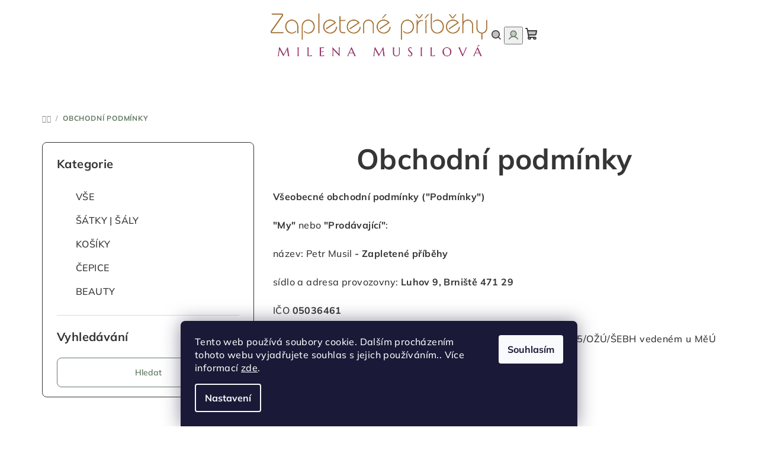

--- FILE ---
content_type: text/html; charset=utf-8
request_url: https://www.zapletenepribehy.cz/obchodni-podminky/
body_size: 24687
content:
<!doctype html><html lang="cs" dir="ltr" class="header-background-light external-fonts-loaded"><head><meta charset="utf-8" /><meta name="viewport" content="width=device-width,initial-scale=1" /><title>Obchodní podmínky - Zapletené příběhy</title><link rel="preconnect" href="https://cdn.myshoptet.com" /><link rel="dns-prefetch" href="https://cdn.myshoptet.com" /><link rel="preload" href="https://cdn.myshoptet.com/prj/dist/master/cms/libs/jquery/jquery-1.11.3.min.js" as="script" /><link href="https://cdn.myshoptet.com/prj/dist/master/cms/templates/frontend_templates/shared/css/font-face/mulish.css" rel="stylesheet"><link href="https://cdn.myshoptet.com/prj/dist/master/shop/dist/font-shoptet-14.css.d90e56d0dd782c13aabd.css" rel="stylesheet"><script>
dataLayer = [];
dataLayer.push({'shoptet' : {
    "pageId": 39,
    "pageType": "article",
    "currency": "CZK",
    "currencyInfo": {
        "decimalSeparator": ",",
        "exchangeRate": 1,
        "priceDecimalPlaces": 2,
        "symbol": "K\u010d",
        "symbolLeft": 0,
        "thousandSeparator": " "
    },
    "language": "cs",
    "projectId": 374301,
    "cartInfo": {
        "id": null,
        "freeShipping": false,
        "freeShippingFrom": 2500,
        "leftToFreeGift": {
            "formattedPrice": "0 K\u010d",
            "priceLeft": 0
        },
        "freeGift": false,
        "leftToFreeShipping": {
            "priceLeft": 2500,
            "dependOnRegion": 0,
            "formattedPrice": "2 500 K\u010d"
        },
        "discountCoupon": [],
        "getNoBillingShippingPrice": {
            "withoutVat": 0,
            "vat": 0,
            "withVat": 0
        },
        "cartItems": [],
        "taxMode": "ORDINARY"
    },
    "cart": [],
    "customer": {
        "priceRatio": 1,
        "priceListId": 1,
        "groupId": null,
        "registered": false,
        "mainAccount": false
    }
}});
dataLayer.push({'cookie_consent' : {
    "marketing": "denied",
    "analytics": "denied"
}});
document.addEventListener('DOMContentLoaded', function() {
    shoptet.consent.onAccept(function(agreements) {
        if (agreements.length == 0) {
            return;
        }
        dataLayer.push({
            'cookie_consent' : {
                'marketing' : (agreements.includes(shoptet.config.cookiesConsentOptPersonalisation)
                    ? 'granted' : 'denied'),
                'analytics': (agreements.includes(shoptet.config.cookiesConsentOptAnalytics)
                    ? 'granted' : 'denied')
            },
            'event': 'cookie_consent'
        });
    });
});
</script>
<meta property="og:type" content="website"><meta property="og:site_name" content="zapletenepribehy.cz"><meta property="og:url" content="https://www.zapletenepribehy.cz/obchodni-podminky/"><meta property="og:title" content="Obchodní podmínky - Zapletené příběhy"><meta name="author" content="Zapletené příběhy"><meta name="web_author" content="Shoptet.cz"><meta name="dcterms.rightsHolder" content="www.zapletenepribehy.cz"><meta name="robots" content="index,follow"><meta property="og:image" content="https://cdn.myshoptet.com/usr/www.zapletenepribehy.cz/user/front_images/ogImage/hp.png?t=1769069897"><meta property="og:description" content="Obchodní podmínky, Zapletené příběhy"><meta name="description" content="Obchodní podmínky, Zapletené příběhy"><style>:root {--color-primary: #ffffff;--color-primary-h: 0;--color-primary-s: 0%;--color-primary-l: 100%;--color-primary-hover: #e8d1d3;--color-primary-hover-h: 355;--color-primary-hover-s: 33%;--color-primary-hover-l: 86%;--color-secondary: #627964;--color-secondary-h: 125;--color-secondary-s: 11%;--color-secondary-l: 43%;--color-secondary-hover: #125a74;--color-secondary-hover-h: 196;--color-secondary-hover-s: 73%;--color-secondary-hover-l: 26%;--color-tertiary: #ffffff;--color-tertiary-h: 0;--color-tertiary-s: 0%;--color-tertiary-l: 100%;--color-tertiary-hover: #353535;--color-tertiary-hover-h: 0;--color-tertiary-hover-s: 0%;--color-tertiary-hover-l: 21%;--color-header-background: #ffffff;--template-font: "Mulish";--template-headings-font: "Mulish";--header-background-url: none;--cookies-notice-background: #1A1937;--cookies-notice-color: #F8FAFB;--cookies-notice-button-hover: #f5f5f5;--cookies-notice-link-hover: #27263f;--templates-update-management-preview-mode-content: "Náhled aktualizací šablony je aktivní pro váš prohlížeč."}</style>
    
    <link href="https://cdn.myshoptet.com/prj/dist/master/shop/dist/main-14.less.49334c2a0bd7c3ed0f9c.css" rel="stylesheet" />
                <link href="https://cdn.myshoptet.com/prj/dist/master/shop/dist/mobile-header-v1-14.less.10721fb2626f6cacd20c.css" rel="stylesheet" />
    
    <script>var shoptet = shoptet || {};</script>
    <script src="https://cdn.myshoptet.com/prj/dist/master/shop/dist/main-3g-header.js.05f199e7fd2450312de2.js"></script>
<!-- User include --><!-- service 417(71) html code header -->
<style>
@media screen and (max-width: 767px) {
body.sticky-mobile:not(.paxio-merkur):not(.venus) .dropdown {display: none !important;}
body.sticky-mobile:not(.paxio-merkur):not(.venus) .languagesMenu{right: 98px; position: absolute;}
body.sticky-mobile:not(.paxio-merkur):not(.venus) .languagesMenu .caret{display: none !important;}
body.sticky-mobile:not(.paxio-merkur):not(.venus) .languagesMenu.open .languagesMenu__content {display: block;right: 0;left: auto;}
.template-12 #header .site-name {max-width: 40% !important;}
}
@media screen and (-ms-high-contrast: active), (-ms-high-contrast: none) {
.template-12 #header {position: fixed; width: 100%;}
.template-12 #content-wrapper.content-wrapper{padding-top: 80px;}
}
.sticky-mobile #header-image{display: none;}
@media screen and (max-width: 640px) {
.template-04.sticky-mobile #header-cart{position: fixed;top: 3px;right: 92px;}
.template-04.sticky-mobile #header-cart::before {font-size: 32px;}
.template-04.sticky-mobile #header-cart strong{display: none;}
}
@media screen and (min-width: 641px) {
.dklabGarnet #main-wrapper {overflow: visible !important;}
}
.dklabGarnet.sticky-mobile #logo img {top: 0 !important;}
@media screen and (min-width: 768px){
.top-navigation-bar .site-name {display: none;}
}
/*NOVÁ VERZE MOBILNÍ HLAVIČKY*/
@media screen and (max-width: 767px){
.scrolled-down body:not(.ordering-process):not(.search-window-visible) .top-navigation-bar {transform: none !important;}
.scrolled-down body:not(.ordering-process):not(.search-window-visible) #header .site-name {transform: none !important;}
.scrolled-down body:not(.ordering-process):not(.search-window-visible) #header .cart-count {transform: none !important;}
.scrolled-down #header {transform: none !important;}

body.template-11.mobile-header-version-1:not(.paxio-merkur):not(.venus) .top-navigation-bar .site-name{display: none !important;}
body.template-11.mobile-header-version-1:not(.paxio-merkur):not(.venus) #header .cart-count {top: -39px !important;position: absolute !important;}
.template-11.sticky-mobile.mobile-header-version-1 .responsive-tools > a[data-target="search"] {visibility: visible;}
.template-12.mobile-header-version-1 #header{position: fixed !important;}
.template-09.mobile-header-version-1.sticky-mobile .top-nav .subnav-left {visibility: visible;}
}

/*Disco*/
@media screen and (min-width: 768px){
.template-13:not(.jupiter) #header, .template-14 #header{position: sticky;top: 0;z-index: 8;}
.template-14.search-window-visible #header{z-index: 9999;}
body.navigation-hovered::before {z-index: 7;}
/*
.template-13 .top-navigation-bar{z-index: 10000;}
.template-13 .popup-widget {z-index: 10001;}
*/
.scrolled .template-13 #header, .scrolled .template-14 #header{box-shadow: 0 2px 10px rgba(0,0,0,0.1);}
.search-focused::before{z-index: 8;}
.top-navigation-bar{z-index: 9;position: relative;}
.paxio-merkur.top-navigation-menu-visible #header .search-form .form-control {z-index: 1;}
.paxio-merkur.top-navigation-menu-visible .search-form::before {z-index: 1;}
.scrolled .popup-widget.cart-widget {position: fixed;top: 68px !important;}

/* MERKUR */
.paxio-merkur.sticky-mobile.template-11 #oblibeneBtn{line-height: 70px !important;}
}


/* VENUS */
@media screen and (min-width: 768px){
.venus.sticky-mobile:not(.ordering-process) #header {position: fixed !important;width: 100%;transform: none !important;translate: none !important;box-shadow: 0 2px 10px rgba(0,0,0,0.1);visibility: visible !important;opacity: 1 !important;}
.venus.sticky-mobile:not(.ordering-process) .overall-wrapper{padding-top: 160px;}
.venus.sticky-mobile.type-index:not(.ordering-process) .overall-wrapper{padding-top: 85px;}
.venus.sticky-mobile:not(.ordering-process) #content-wrapper.content-wrapper {padding-top: 0 !important;}
}
@media screen and (max-width: 767px){
.template-14 .top-navigation-bar > .site-name{display: none !important;}
.template-14 #header .header-top .header-top-wrapper .site-name{margin: 0;}
}
/* JUPITER */
@media screen and (max-width: 767px){
.scrolled-down body.jupiter:not(.ordering-process):not(.search-window-visible) #header .site-name {-webkit-transform: translateX(-50%) !important;transform: translateX(-50%) !important;}
}
@media screen and (min-width: 768px){
.jupiter.sticky-header #header::after{display: none;}
.jupiter.sticky-header #header{position: fixed; top: 0; width: 100%;z-index: 99;}
.jupiter.sticky-header.ordering-process #header{position: relative;}
.jupiter.sticky-header .overall-wrapper{padding-top: 182px;}
.jupiter.sticky-header.ordering-process .overall-wrapper{padding-top: 0;}
.jupiter.sticky-header #header .header-top {height: 80px;}
}
</style>
<!-- service 659(306) html code header -->
<link rel="stylesheet" type="text/css" href="https://cdn.myshoptet.com/usr/fvstudio.myshoptet.com/user/documents/showmore/fv-studio-app-showmore.css?v=21.10.1">

<!-- service 1472(1086) html code header -->
<link rel="stylesheet" href="https://cdn.myshoptet.com/usr/apollo.jakubtursky.sk/user/documents/assets/sipky/main.css?v=19">
<!-- service 421(75) html code header -->
<style>
body:not(.template-07):not(.template-09):not(.template-10):not(.template-11):not(.template-12):not(.template-13):not(.template-14) #return-to-top i::before {content: 'a';}
#return-to-top i:before {content: '\e911';}
#return-to-top {
z-index: 99999999;
    position: fixed;
    bottom: 45px;
    right: 20px;
background: rgba(0, 0, 0, 0.7);
    width: 50px;
    height: 50px;
    display: block;
    text-decoration: none;
    -webkit-border-radius: 35px;
    -moz-border-radius: 35px;
    border-radius: 35px;
    display: none;
    -webkit-transition: all 0.3s linear;
    -moz-transition: all 0.3s ease;
    -ms-transition: all 0.3s ease;
    -o-transition: all 0.3s ease;
    transition: all 0.3s ease;
}
#return-to-top i {color: #fff;margin: -10px 0 0 -10px;position: relative;left: 50%;top: 50%;font-size: 19px;-webkit-transition: all 0.3s ease;-moz-transition: all 0.3s ease;-ms-transition: all 0.3s ease;-o-transition: all 0.3s ease;transition: all 0.3s ease;height: 20px;width: 20px;text-align: center;display: block;font-style: normal;}
#return-to-top:hover {
    background: rgba(0, 0, 0, 0.9);
}
#return-to-top:hover i {
    color: #fff;
}
.icon-chevron-up::before {
font-weight: bold;
}
.ordering-process #return-to-top{display: none !important;}
</style>
<!-- /User include --><link rel="shortcut icon" href="/favicon.png" type="image/x-icon" /><link rel="canonical" href="https://www.zapletenepribehy.cz/obchodni-podminky/" /><style>/* custom background */@media (min-width: 992px) {body {background-position: top center;background-repeat: no-repeat;background-attachment: scroll;}}</style>    <!-- Global site tag (gtag.js) - Google Analytics -->
    <script async src="https://www.googletagmanager.com/gtag/js?id=G-KW3NP6FRY7"></script>
    <script>
        
        window.dataLayer = window.dataLayer || [];
        function gtag(){dataLayer.push(arguments);}
        

                    console.debug('default consent data');

            gtag('consent', 'default', {"ad_storage":"denied","analytics_storage":"denied","ad_user_data":"denied","ad_personalization":"denied","wait_for_update":500});
            dataLayer.push({
                'event': 'default_consent'
            });
        
        gtag('js', new Date());

        
                gtag('config', 'G-KW3NP6FRY7', {"groups":"GA4","send_page_view":false,"content_group":"article","currency":"CZK","page_language":"cs"});
        
        
        
        
        
        
                    gtag('event', 'page_view', {"send_to":"GA4","page_language":"cs","content_group":"article","currency":"CZK"});
        
        
        
        
        
        
        
        
        
        
        
        
        
        document.addEventListener('DOMContentLoaded', function() {
            if (typeof shoptet.tracking !== 'undefined') {
                for (var id in shoptet.tracking.bannersList) {
                    gtag('event', 'view_promotion', {
                        "send_to": "UA",
                        "promotions": [
                            {
                                "id": shoptet.tracking.bannersList[id].id,
                                "name": shoptet.tracking.bannersList[id].name,
                                "position": shoptet.tracking.bannersList[id].position
                            }
                        ]
                    });
                }
            }

            shoptet.consent.onAccept(function(agreements) {
                if (agreements.length !== 0) {
                    console.debug('gtag consent accept');
                    var gtagConsentPayload =  {
                        'ad_storage': agreements.includes(shoptet.config.cookiesConsentOptPersonalisation)
                            ? 'granted' : 'denied',
                        'analytics_storage': agreements.includes(shoptet.config.cookiesConsentOptAnalytics)
                            ? 'granted' : 'denied',
                                                                                                'ad_user_data': agreements.includes(shoptet.config.cookiesConsentOptPersonalisation)
                            ? 'granted' : 'denied',
                        'ad_personalization': agreements.includes(shoptet.config.cookiesConsentOptPersonalisation)
                            ? 'granted' : 'denied',
                        };
                    console.debug('update consent data', gtagConsentPayload);
                    gtag('consent', 'update', gtagConsentPayload);
                    dataLayer.push(
                        { 'event': 'update_consent' }
                    );
                }
            });
        });
    </script>
</head><body class="desktop id-39 in-obchodni-podminky template-14 type-page multiple-columns-body columns-3 smart-labels-active ums_forms_redesign--off ums_a11y_category_page--on ums_discussion_rating_forms--off ums_flags_display_unification--on ums_a11y_login--on mobile-header-version-1"><noscript>
    <style>
        #header {
            padding-top: 0;
            position: relative !important;
            top: 0;
        }
        .header-navigation {
            position: relative !important;
        }
        .overall-wrapper {
            margin: 0 !important;
        }
        body:not(.ready) {
            visibility: visible !important;
        }
    </style>
    <div class="no-javascript">
        <div class="no-javascript__title">Musíte změnit nastavení vašeho prohlížeče</div>
        <div class="no-javascript__text">Podívejte se na: <a href="https://www.google.com/support/bin/answer.py?answer=23852">Jak povolit JavaScript ve vašem prohlížeči</a>.</div>
        <div class="no-javascript__text">Pokud používáte software na blokování reklam, může být nutné povolit JavaScript z této stránky.</div>
        <div class="no-javascript__text">Děkujeme.</div>
    </div>
</noscript>
    <div class="siteCookies siteCookies--bottom siteCookies--dark js-siteCookies" role="dialog" data-testid="cookiesPopup" data-nosnippet>
        <div class="siteCookies__form">
            <div class="siteCookies__content">
                <div class="siteCookies__text">
                    Tento web používá soubory cookie. Dalším procházením tohoto webu vyjadřujete souhlas s jejich používáním.. Více informací <a href="https://374301.myshoptet.com/podminky-ochrany-osobnich-udaju/" target="\">zde</a>.
                </div>
                <p class="siteCookies__links">
                    <button class="siteCookies__link js-cookies-settings" aria-label="Nastavení cookies" data-testid="cookiesSettings">Nastavení</button>
                </p>
            </div>
            <div class="siteCookies__buttonWrap">
                                <button class="siteCookies__button js-cookiesConsentSubmit" value="all" aria-label="Přijmout cookies" data-testid="buttonCookiesAccept">Souhlasím</button>
            </div>
        </div>
        <script>
            document.addEventListener("DOMContentLoaded", () => {
                const siteCookies = document.querySelector('.js-siteCookies');
                document.addEventListener("scroll", shoptet.common.throttle(() => {
                    const st = document.documentElement.scrollTop;
                    if (st > 1) {
                        siteCookies.classList.add('siteCookies--scrolled');
                    } else {
                        siteCookies.classList.remove('siteCookies--scrolled');
                    }
                }, 100));
            });
        </script>
    </div>
<a href="#content" class="skip-link sr-only">Přejít na obsah</a><div class="overall-wrapper"><header id="header">
        <div class="header-top">
            <div class="container navigation-wrapper header-top-wrapper">
                <div class="navigation-tools">
                                    </div>
                <div class="site-name"><a href="/" data-testid="linkWebsiteLogo"><img src="https://cdn.myshoptet.com/usr/www.zapletenepribehy.cz/user/logos/logo-text-w-pruhledne-2.jpg" alt="Zapletené příběhy" fetchpriority="low" /></a></div>                <div class="navigation-buttons">
                    <a href="#" class="toggle-window" data-target="search" data-testid="linkSearchIcon"><i class="icon-search"></i><span class="sr-only">Hledat</span></a>
                                                                                                                                            <button class="top-nav-button top-nav-button-login toggle-window" type="button" data-target="login" aria-haspopup="dialog" aria-expanded="false" aria-controls="login" data-testid="signin">
                                        <i class="icon-login"></i><span class="sr-only">Přihlášení</span>
                                    </button>
                                                                                                                                
    <a href="/kosik/" class="btn btn-icon toggle-window cart-count" data-target="cart" data-testid="headerCart" rel="nofollow" aria-haspopup="dialog" aria-expanded="false" aria-controls="cart-widget">
        <span class="icon-cart"></span>
                <span class="sr-only">Nákupní košík</span>
        
    
            </a>
                    <a href="#" class="toggle-window" data-target="navigation" data-testid="hamburgerMenu"></a>
                </div>
                <div class="user-action">
                                            <div class="user-action-in">
            <div id="login" class="user-action-login popup-widget login-widget" role="dialog" aria-labelledby="loginHeading">
        <div class="popup-widget-inner">
                            <h2 id="loginHeading">Přihlášení k vašemu účtu</h2><div id="customerLogin"><form action="/action/Customer/Login/" method="post" id="formLoginIncluded" class="csrf-enabled formLogin" data-testid="formLogin"><input type="hidden" name="referer" value="" /><div class="form-group"><div class="input-wrapper email js-validated-element-wrapper no-label"><input type="email" name="email" class="form-control" autofocus placeholder="E-mailová adresa (např. jan@novak.cz)" data-testid="inputEmail" autocomplete="email" required /></div></div><div class="form-group"><div class="input-wrapper password js-validated-element-wrapper no-label"><input type="password" name="password" class="form-control" placeholder="Heslo" data-testid="inputPassword" autocomplete="current-password" required /><span class="no-display">Nemůžete vyplnit toto pole</span><input type="text" name="surname" value="" class="no-display" /></div></div><div class="form-group"><div class="login-wrapper"><button type="submit" class="btn btn-secondary btn-text btn-login" data-testid="buttonSubmit">Přihlásit se</button><div class="password-helper"><a href="/registrace/" data-testid="signup" rel="nofollow">Nová registrace</a><a href="/klient/zapomenute-heslo/" rel="nofollow">Zapomenuté heslo</a></div></div></div></form>
</div>                    </div>
    </div>

        <div id="cart-widget" class="user-action-cart popup-widget cart-widget loader-wrapper" data-testid="popupCartWidget" role="dialog" aria-hidden="true">
        <div class="popup-widget-inner cart-widget-inner place-cart-here">
            <div class="loader-overlay">
                <div class="loader"></div>
            </div>
        </div>
    </div>

        <div class="user-action-search popup-widget search-widget search stay-open" itemscope itemtype="https://schema.org/WebSite" data-testid="searchWidget">
        <span href="#" class="search-widget-close toggle-window" data-target="search" data-testid="linkSearchIcon"></span>
        <meta itemprop="headline" content="Obchodní podmínky"/><meta itemprop="url" content="https://www.zapletenepribehy.cz"/><meta itemprop="text" content="Obchodní podmínky, Zapletené příběhy"/>        <form action="/action/ProductSearch/prepareString/" method="post"
    id="formSearchForm" class="search-form compact-form js-search-main"
    itemprop="potentialAction" itemscope itemtype="https://schema.org/SearchAction" data-testid="searchForm">
    <fieldset>
        <meta itemprop="target"
            content="https://www.zapletenepribehy.cz/vyhledavani/?string={string}"/>
        <input type="hidden" name="language" value="cs"/>
        
    <span class="search-form-input-group">
        
    <span class="search-input-icon" aria-hidden="true"></span>

<input
    type="search"
    name="string"
        class="query-input form-control search-input js-search-input"
    placeholder="Napište, co hledáte"
    autocomplete="off"
    required
    itemprop="query-input"
    aria-label="Vyhledávání"
    data-testid="searchInput"
>
        <button type="submit" class="btn btn-default search-button" data-testid="searchBtn">Hledat</button>
    </span>

    </fieldset>
</form>
    </div>
</div>
                                    </div>
            </div>
        </div>
        <div class="header-bottom">
            <div class="navigation-wrapper header-bottom-wrapper">
                <nav id="navigation" aria-label="Hlavní menu" data-collapsible="true"><div class="navigation-in menu"><ul class="menu-level-1" role="menubar" data-testid="headerMenuItems"><li class="menu-item-930" role="none"><a href="/nabidka/" data-testid="headerMenuItem" role="menuitem" aria-expanded="false"><b>VŠE</b></a></li>
<li class="menu-item-864" role="none"><a href="/pletene-satky-saly/" data-testid="headerMenuItem" role="menuitem" aria-expanded="false"><b>ŠÁTKY | ŠÁLY</b></a></li>
<li class="menu-item-706" role="none"><a href="/hackovane-kosiky/" data-testid="headerMenuItem" role="menuitem" aria-expanded="false"><b>KOŠÍKY</b></a></li>
<li class="menu-item-918" role="none"><a href="/merino-cepice/" data-testid="headerMenuItem" role="menuitem" aria-expanded="false"><b>ČEPICE</b></a></li>
<li class="menu-item-921" role="none"><a href="/prakticke-drobnosti-malickosti/" data-testid="headerMenuItem" role="menuitem" aria-expanded="false"><b>BEAUTY</b></a></li>
<li class="menu-item-29" role="none"><a href="/kontakt/" data-testid="headerMenuItem" role="menuitem" aria-expanded="false"><b>Kontakt</b></a></li>
</ul>
    <ul class="navigationActions" role="menu">
                            <li role="none">
                                    <a href="/login/?backTo=%2Fobchodni-podminky%2F" rel="nofollow" data-testid="signin" role="menuitem"><span>Přihlášení</span></a>
                            </li>
                        </ul>
</div><span class="navigation-close"></span></nav><div class="menu-helper" data-testid="hamburgerMenu"><span>Více</span></div>
            </div>
        </div>
    </header><!-- / header -->

    

<div id="content-wrapper" class="container content-wrapper">
    
                                <div class="breadcrumbs navigation-home-icon-wrapper" itemscope itemtype="https://schema.org/BreadcrumbList">
                                                                            <span id="navigation-first" data-basetitle="Zapletené příběhy" itemprop="itemListElement" itemscope itemtype="https://schema.org/ListItem">
                <a href="/" itemprop="item" class="navigation-home-icon"><span class="sr-only" itemprop="name">Domů</span></a>
                <span class="navigation-bullet">/</span>
                <meta itemprop="position" content="1" />
            </span>
                                            <span id="navigation-1" itemprop="itemListElement" itemscope itemtype="https://schema.org/ListItem" data-testid="breadcrumbsLastLevel">
                <meta itemprop="item" content="https://www.zapletenepribehy.cz/obchodni-podminky/" />
                <meta itemprop="position" content="2" />
                <span itemprop="name" data-title="Obchodní podmínky">Obchodní podmínky</span>
            </span>
            </div>
            
    <div class="content-wrapper-in">
                                                <aside class="sidebar sidebar-left"  data-testid="sidebarMenu">
                                                                                                <div class="sidebar-inner">
                                                                                                        <div class="box box-bg-variant box-categories">    <div class="skip-link__wrapper">
        <span id="categories-start" class="skip-link__target js-skip-link__target sr-only" tabindex="-1">&nbsp;</span>
        <a href="#categories-end" class="skip-link skip-link--start sr-only js-skip-link--start">Přeskočit kategorie</a>
    </div>

<h4>Kategorie</h4>


<div id="categories"><div class="categories cat-01 expanded" id="cat-930"><div class="topic"><a href="/nabidka/">VŠE<span class="cat-trigger">&nbsp;</span></a></div></div><div class="categories cat-02 expanded" id="cat-864"><div class="topic"><a href="/pletene-satky-saly/">ŠÁTKY | ŠÁLY<span class="cat-trigger">&nbsp;</span></a></div></div><div class="categories cat-01 expanded" id="cat-706"><div class="topic"><a href="/hackovane-kosiky/">KOŠÍKY<span class="cat-trigger">&nbsp;</span></a></div></div><div class="categories cat-02 expanded" id="cat-918"><div class="topic"><a href="/merino-cepice/">ČEPICE<span class="cat-trigger">&nbsp;</span></a></div></div><div class="categories cat-01 expanded" id="cat-921"><div class="topic"><a href="/prakticke-drobnosti-malickosti/">BEAUTY<span class="cat-trigger">&nbsp;</span></a></div></div>        </div>

    <div class="skip-link__wrapper">
        <a href="#categories-start" class="skip-link skip-link--end sr-only js-skip-link--end" tabindex="-1" hidden>Přeskočit kategorie</a>
        <span id="categories-end" class="skip-link__target js-skip-link__target sr-only" tabindex="-1">&nbsp;</span>
    </div>
</div>
                                                                                                            <div class="box box-bg-default box-sm box-search"><div class="search search-widget" data-testid="searchWidget">
    <h4><span>Vyhledávání</span></h4>
            <button type="button" class="btn btn-primary search-widget-try-button js-try-search-button" data-testid="searchBtn">Hledat</button>
    </div>
</div>
                                                                    </div>
                                                            </aside>
                            <main id="content" class="content narrow">
                            <div class="content-inner">
    <article itemscope itemtype="https://schema.org/Article" class="pageArticleDetail">
        <header itemprop="headline"><h1>Obchodní podmínky</h1></header>
            <div itemprop="about">
                <p style="text-align: justify;"><strong>Všeobecné obchodní podmínky ("Podmínky")</strong></p>
<p style="text-align: justify;"><strong>"My"</strong> nebo <strong>"Prodávající"</strong>:</p>
<p style="text-align: justify;">název: Petr Musil<strong>&nbsp;- Zapletené příběhy</strong></p>
<p style="text-align: justify;">sídlo a adresa provozovny: <strong>Luhov 9, Brniště 471 29<br /></strong></p>
<p style="text-align: justify;">IČO&nbsp;<strong>05036461</strong></p>
<p style="text-align: justify;">zapsaný v živnostenském rejstříku&nbsp;pod sp. zn. MUCL/53445/2025/OŽÚ/ŠEBH vedeném u MěÚ Česká Lípa</p>
<p style="text-align: justify;">e<span>&nbsp;</span>-mail<strong> mili.musilova@email.cz </strong>(asistentka Ing. Milena Musilová)</p>
<p style="text-align: justify;">telefonní číslo: <strong>+420 777 953 887</strong></p>
<p style="text-align: justify;">Tyto obchodní podmínky upravují v souladu s ustanovením § 1751 odst. 1 zákona č. 89/2012 Sb., občanský zákoník, ve znění pozdějších předpisů („<strong>Občanský zákoník</strong>“) vzájemná práva a povinnosti Vás, jakožto kupujících, a Nás, jakožto prodávajících, vzniklá v souvislosti nebo na základě kupní smlouvy („<strong>Smlouva</strong>“) uzavřené prostřednictvím E-shopu na webových stránkách <strong><a href="http://www.zapletenepribehy.cz">zapletenepribehy.cz.</a></strong></p>
<p style="text-align: justify;">Všechny informace o zpracování Vašich osobních údajů jsou obsaženy v&nbsp;Zásadách zpracování osobních údajů, která naleznete <strong><a href="/podminky-ochrany-osobnich-udaju/" target="_blank" rel="noopener noreferrer">ZDE</a>.</strong></p>
<p style="text-align: justify;">Ustanovení těchto Podmínek jsou nedílnou součástí Smlouvy. Smlouva a Podmínky jsou vyhotoveny v českém jazyce. Znění Podmínek můžeme jednostranně měnit či doplňovat. Tímto ustanovením nejsou dotčena práva a povinnosti vzniklá po dobu účinnosti předchozího znění Podmínek.</p>
<p style="text-align: justify;">Jak jistě víte, tak komunikujeme primárně na dálku. Proto i pro naši Smlouvu platí, že jsou použity prostředky komunikace na dálku, které umožňují, abychom se spolu dohodli bez současné fyzické přítomnosti Nás a Vás, a Smlouva je tak uzavřena distančním způsobem v prostředí E-shopu, a to prostřednictvím rozhraní webové stránky („<strong>webové rozhraní E-shopu</strong>“).</p>
<p style="text-align: justify;">Pokud některá část Podmínek odporuje tomu, co jsme si společně schválili v rámci procesu Vašeho nákupu na Našem E-shopu, bude mít tato konkrétní dohoda před Podmínkami přednost.</p>
<ol style="text-align: justify;">
<li><strong> </strong><strong>NĚKTERÉ DEFINICE</strong>
<ul>
<li><strong>Cena </strong>je finanční částka, kterou budete hradit za Zboží;</li>
<li><strong>Cena za dopravu</strong> je finanční částka, kterou budete hradit za doručení Zboží, a to včetně ceny za jeho zabalení;</li>
<li><strong>Celková cena </strong>je součet Ceny a Ceny za dopravu;</li>
<li><strong>DPH</strong> je daň z&nbsp;přidané hodnoty dle platných právních předpisů;</li>
<li><strong>Faktura</strong> je daňový doklad vystavený v&nbsp;souladu se zákonem o dani z&nbsp;přidané hodnoty na Celkovou cenu;</li>
<li><strong>Objednávka</strong> je Váš závazný návrh na uzavření Smlouvy o koupi Zboží s Námi;</li>
<li><strong>Uživatelský účet</strong> je účet zřízený na základě Vámi sdělených údajů, jež umožňuje uchování zadaných údajů a uchovávání historie objednaného Zboží a uzavřených Smluv;</li>
<li><strong>Vy</strong> jste osoba nakupující na Našem E-shopu, právními předpisy označovaná jako kupující;</li>
<li><strong>Zboží</strong> je vše, co můžete nakoupit na E-shopu.</li>
</ul>
</li>
<li><strong> </strong><strong>Obecná ustanovení a poučení </strong>
<ul>
<li>Koupě Zboží je možná jen přes webové rozhraní E-shopu.</li>
<li>Při nákupu Zboží je Vaše povinnost poskytnout Nám všechny informace správně a pravdivě. Informace, které jste Nám poskytli v Objednávce budeme tedy považovat za správné a pravdivé.</li>
<li>Na našem E-shopu také poskytujeme přístup k hodnocení Zboží provedenému jinými spotřebiteli. Autenticitu takových recenzí zajišťujeme a kontrolujeme tím, že propojujeme hodnocení s&nbsp;konkrétními objednávkami, tudíž v&nbsp;interním systému u každého hodnocení vidíme i propojené ID objednávky, a tak jsme schopni ověřit a prokázat, že recenze pochází od reálného spotřebitele.</li>
</ul>
</li>
<li><strong> </strong><strong>UZAVŘENÍ SMLOUVY</strong>
<ul>
<li>Smlouvu s&nbsp;Námi je možné uzavřít pouze v&nbsp;českém jazyce.</li>
<li>Smlouva je uzavírána na dálku prostřednictvím E-shopu, přičemž náklady na použití komunikačních prostředků na dálku hradíte Vy. Tyto náklady se však nijak neliší od základní sazby, kterou hradíte za používání těchto prostředků (tedy zejména za přístup k&nbsp;internetu), žádné další náklady účtované Námi tedy nad rámec Celkové ceny nemusíte očekávat. Odesláním Objednávky souhlasíte s&nbsp;tím, že prostředky komunikace na dálku využíváme.</li>
<li>K&nbsp;tomu, abychom mohli Smlouvu uzavřít, je třeba, abyste na E-shopu vytvořili Objednávku. V&nbsp;tomto návrhu musí být uvedeny následující údaje:
<ol>
<li>Informace o nakupovaném Zboží (na E-shopu označujete Zboží, o jehož nákup máte zájem, tlačítkem „Přidat do košíku“);</li>
<li>Informace o Ceně, Ceně za dopravu, způsobu platby Celkové ceny a požadovaném způsobu doručení Zboží; tyto informace budou zadány v&nbsp;rámci tvorby Objednávky v&nbsp;rámci uživatelského prostředí E-shopu, přičemž informace o Ceně, Ceně za dopravu a Celkové ceně budou uvedeny automaticky na základě Vámi zvolného Zboží, způsobu jeho doručení a platby;</li>
<li>Své identifikační a kontaktní údaje sloužící k&nbsp;tomu, abychom mohli doručit Zboží, zejména tedy jméno, příjmení, doručovací adresu, telefonní číslo a e-mailovou adresu.</li>
</ol>
</li>
<li>V&nbsp;průběhu tvorby Objednávky může až do doby jejího dokončení údaje měnit a kontrolovat. Po provedení kontroly prostřednictvím stisku tlačítka „Objednat s&nbsp;povinností platby“ Objednávku dokončíte. Před stiskem tlačítka musíte ale ještě potvrdit Vaše seznámení se a souhlas s&nbsp;těmito Podmínkami, v&nbsp;opačném případě nebude možné Objednávku dokončit. K&nbsp;potvrzení a souhlasu slouží zatrhávací políčko. Po stisku tlačítka „Objednat s&nbsp;povinností platby“ budou všechny vyplněné informace odeslány přímo Nám.</li>
<li>Vaši Objednávku Vám v&nbsp;co nejkratší době poté, kdy Nám bude doručena, potvrdíme zprávou odeslanou na Vaši e-mailovou adresu zadanou v&nbsp;Objednávce. Součástí potvrzení bude shrnutí Objednávky a tyto Podmínky formou přílohy e-mailové zprávy. Podmínky ve znění účinném ke dni Objednávky, tj. ve znění přiloženém jako příloha potvrzující e-mailové zprávy, tvoří nedílnou součást Smlouvy. Potvrzením Objednávky dochází k&nbsp;uzavření Smlouvy mezi Námi a Vámi.</li>
<li>Mohou nastat i případy, kdy Vám nebudeme moci Objednávku potvrdit. Jedná se zejména o situace, kdy Zboží není dostupné nebo případy, kdy objednáte větší počet kusů Zboží, než kolik je z&nbsp;naší strany umožněno. Informaci o maximálním počtu Zboží Vám však vždy v&nbsp;rámci E-shopu předem poskytneme a neměla by pro Vás být tedy překvapivá. V&nbsp;případě, že nastane jakýkoli důvod, pro který nemůžeme Objednávku potvrdit, budeme Vás kontaktovat a zašleme Vám nabídku na uzavření Smlouvy v&nbsp;pozměněné podobě oproti Objednávce. Smlouva je v&nbsp;takovém případě uzavřena ve chvíli, kdy Naši nabídku potvrdíte.</li>
<li>V&nbsp;případě, že v&nbsp;rámci E-shopu nebo v Objednávce bude uvedena zjevně chybná Cena, nejsme povinni Vám Zboží za tuto Cenu dodat ani v&nbsp;případě, kdy jste obdrželi potvrzení Objednávky, a tedy došlo k&nbsp;uzavření Smlouvy. V&nbsp;takové situaci Vás budeme bezodkladně kontaktovat a zašleme Vám nabídku na uzavření nové Smlouvy v&nbsp;pozměněné podobě oproti Objednávce. Nová Smlouva je v&nbsp;takovém případě uzavřena ve chvíli, kdy Naši nabídku potvrdíte. Za zjevnou chybu v&nbsp;Ceně se považuje například situace, kdy Cena neodpovídá obvyklé ceně u jiných prodejců nebo chybí či přebývá cifra.</li>
<li>V&nbsp;případě, kdy dojde k&nbsp;uzavření Smlouvy, Vám vzniká závazek k&nbsp;zaplacení Celkové ceny.</li>
<li>V&nbsp;případě, že máte zřízen Uživatelský účet, můžete učinit Objednávku jeho prostřednictvím. I v&nbsp;takovém případě máte ale povinnost zkontrolovat správnost, pravdivost a úplnost předvyplněných údajů. Způsob tvorby Objednávky je však totožný, jako v&nbsp;případě kupujícího bez Uživatelského účtu, výhodou však je, že není třeba opakovaně vyplňovat Vaše identifikační údaje.</li>
<li>V&nbsp;některých případech umožňujeme na nákup Zboží využít slevu. Pro poskytnutí slevy je třeba, abyste v&nbsp;rámci návrhu Objednávky vyplnili údaje o této slevě do předem určeného pole. Pokud tak učiníte, bude Vám Zboží poskytnuto se slevou.</li>
</ul>
</li>
<li><strong> </strong><strong>Uživatelský</strong><strong> účet</strong>
<ul>
<li>Na základě Vaší registrace v&nbsp;rámci E-shopu můžete přistupovat do svého Uživatelského účtu.</li>
<li>Při registraci Uživatelského účtu je Vaše povinnost uvést správně a pravdivě všechny zadávané údaje a v&nbsp;případě změny je aktualizovat.</li>
<li>Přístup k&nbsp;Uživatelskému účtu je zabezpečen uživatelským jménem a heslem. Ohledně těchto přístupových je Vaší povinností zachovávat mlčenlivost a nikomu tyto údaje neposkytovat. V&nbsp;případě, že dojde k&nbsp;jejich zneužití, neneseme za to žádnou odpovědnost.</li>
<li>Uživatelský účet je osobní, a nejste tedy oprávněni umožnit jeho využívání třetím osobám.</li>
<li>Váš Uživatelský účet můžeme zrušit, a to zejména v případě, když jej více, než <strong>2 roky</strong> nevyužíváte, či v případě, kdy porušíte své povinnosti dle Smlouvy.</li>
<li>Uživatelský účet nemusí být dostupný nepřetržitě, a to zejména s ohledem na nutnou údržbu hardwarového a softwarového vybavení.</li>
</ul>
</li>
<li><strong> </strong><strong>CENOVÉ</strong><strong> A PLATEBNÍ PODMÍNKY, VÝHRADA VLASTNICKÉHO PRÁVA</strong>
<ul>
<li>Cena je vždy uvedena v rámci E-shopu, v&nbsp;návrhu Objednávky a samozřejmě ve Smlouvě. V&nbsp;případě rozporu mezi Cenou uvedenou u Zboží v&nbsp;rámci E-shopu a Cenou uvedenou v&nbsp;návrhu Objednávky se uplatní Cena uvedená v&nbsp;návrhu Objednávky, která bude vždy totožná s&nbsp;cenou ve Smlouvě. V&nbsp;rámci návrhu Objednávky je též uvedena Cena za dopravu, případně podmínky, kdy je doprava zdarma.</li>
<li>Celková cena je uvedena včetně DPH včetně veškerých poplatků stanovených zákonem.</li>
<li>Platbu Celkové ceny po Vás budeme požadovat po uzavření Smlouvy a před předáním Zboží. Úhradu Celkové ceny můžete provést následujícími způsoby:
<ol>
<li>Bankovním převodem. Informace pro provedení platby Vám zašleme v&nbsp;rámci potvrzení Objednávky. V&nbsp;případě platby bankovním převodem je Celková cena splatná do <strong>1 týdne.<br /></strong></li>
<li>Dobírkou. Zaplacení dopravci při převzetí balíčku.</li>
<li>Hotově při osobním odběru. Hotově lze hradit Zboží v&nbsp;případě převzetí v&nbsp;Naší provozovně. V&nbsp;případě platby hotově při osobním odběru je Celková cena splatná při převzetí Zboží.</li>
</ol>
</li>
<li>Faktura bude vystavena v&nbsp;elektronické podobě po uhrazení Celkové ceny. Faktura bude fyzicky přiložena ke Zboží a na požádání zaslána i v elektronické podobě na e-mail. Bude dostupná též v&nbsp;Uživatelském úču.</li>
<li>Vlastnické právo ke Zboží na Vás přechází až poté, co zaplatíte Celkovou cenu a Zboží převezmete. V&nbsp;případě platby bankovním převodem je Celková cena zaplacena připsáním na Náš účet, v&nbsp;ostatních případech je zaplacena v&nbsp;okamžik provedení platby.</li>
</ul>
</li>
<li><strong> </strong><strong>DORUČENÍ</strong><strong> ZBOŽÍ, PŘECHOD NEBEZPEČÍ ŠKODY NA VĚCI</strong>
<ul>
<li>Zboží Vám bude doručeno nejpozději do<strong> 14 dní</strong> způsobem dle Vaší volby, přičemž můžete vybírat z&nbsp;následujících možností:
<ol>
<li>Osobní odběr v Luhově, Brništi a ve Stráži pod Ralskem, vždy po předchozí domluvě;</li>
<li>Osobní odběr na výdejních místech společnosti Zásilkovna, Česká pošta - Balíkovna, PPL - Parcel shop;</li>
<li>Doručení na adresu prostřednictvím dopravních společností Česká pošta, Zásilkovna a PPL;</li>
</ol>
</li>
<li>Zboží je možné doručit v&nbsp;rámci České republiky a Slovenska, po domluvě i jiné státy EU.</li>
<li>Doba doručení Zboží vždy závisí na jeho dostupnosti a na zvoleném způsobu doručení a platby. Předpokládaná doba doručení Zboží Vám bude sdělena v&nbsp;potvrzení Objednávky. Doba uvedená v&nbsp;těchto Podmínkách je pouze orientační a může se lišit od skutečné doby dodání. V&nbsp;případě osobního odběru na provozovně Vás vždy o možnosti vyzvednutí Zboží budeme informovat prostřednictvím e-mailu.</li>
<li>Po převzetí Zboží od dopravce je Vaše povinnost zkontrolovat neporušenost obalu Zboží a v&nbsp;případě jakýchkoli závad tuto skutečnost neprodleně oznámit dopravci a Nám. V&nbsp;případě, že došlo k&nbsp;závadě na obalu, která svědčí o neoprávněné manipulaci a vstupu do zásilky, není Vaší povinností Zboží od dopravce převzít.</li>
<li>Pokud je z&nbsp;důvodů vzniklých na Vaší straně Zboží doručováno opakovaně nebo jiným způsobem, než bylo ve Smlouvě dohodnuto, je Vaší povinností nahradit Nám náklady s&nbsp;tímto opakovaným doručením spojené. Platební údaje pro zaplacení těchto nákladů Vám zašleme na Vaši e-mailovou adresu uvedenou ve Smlouvě a jsou splatné 14 dnů od doručení e-mailu.</li>
<li>Nebezpeční škody na Zboží na Vás přechází v&nbsp;okamžiku, kdy ho převezmete. V&nbsp;případě, kdy Zboží nepřevezmete, s&nbsp;výjimkou případů dle čl. 4 Podmínek, na Vás nebezpečí škody na Zboží přechází v&nbsp;okamžiku, kdy jste měli možnost ho převzít, ale z&nbsp;důvodů na Vaší straně k&nbsp;převzetí nedošlo. Přechod nebezpečí škody na Zboží pro Vás znamená, že od tohoto okamžiku nesete veškeré důsledky spojené se ztrátou, zničením, poškozením či jakýmkoli znehodnocením Zboží.</li>
<li>V&nbsp;případě, že Zboží nebylo v&nbsp;E-shopu uvedeno jako skladem a byla uvedena orientační doba dostupnosti Vás budeme vždy informovat v&nbsp;případě:
<ol>
<li>mimořádného výpadku výroby Zboží, přičemž Vám vždy sdělíme novou očekávanou dobu dostupnosti nebo informace o tom, že nebude možné Zboží dodat;</li>
<li>prodlení s&nbsp;dodáním Zboží od Našeho dodavatele, přičemž Vám vždy sdělíme novou očekávanou dobu dodání.</li>
</ol>
</li>
</ul>
</li>
</ol>
<ol style="text-align: justify;" start="7">
<li><strong> </strong><strong>PRÁVA</strong><strong> Z&nbsp;VADNÉHO PLNĚNÍ</strong>
<ul>
<li>Zaručujeme, že v&nbsp;době přechodu nebezpečí škody na Zboží podle čl. 7 Podmínek je Zboží bez vad, zejména pak, že Zboží:
<ol>
<li>odpovídá ujednanému popisu, druhu a množství, jakož i jakosti, funkčnosti, kompatibilitě, interoperabilitě a jiným ujednaným vlastnostem;</li>
<li>je vhodné k účelu, pro který ho požadujete a s nímž souhlasíme;</li>
<li>je dodáno s ujednaným příslušenstvím a pokyny k použití, včetně návodu k montáži nebo instalaci;</li>
<li>je vhodné k účelu, k němuž se Zboží tohoto druhu obvykle používá;</li>
<li>množstvím, jakostí a dalšími vlastnostmi, včetně životnosti, funkčnosti, kompatibility a bezpečnosti, odpovídá obvyklým vlastnostem Zboží téhož druhu, které můžete rozumně očekávat, i s ohledem na veřejná prohlášení učiněná námi nebo jinou osobou v témže smluvním řetězci, zejména reklamou nebo označením;</li>
<li>je dodáno s příslušenstvím, včetně obalu, návodu k montáži a jiných pokynů k použití, které můžete rozumně očekávat; a</li>
<li>odpovídá jakostí nebo provedením vzorku nebo předloze, které Vám byly poskytnuty před uzavřením smlouvy.</li>
</ol>
</li>
<li>Práva a povinnosti ohledně práv z vadného plnění se řídí příslušnými obecně závaznými právními předpisy (zejména ustanoveními § 2099 až 2117 a § 2161 až 2174b Občanského zákoníku a zákonem č. 634/1992 Sb., o ochraně spotřebitele, ve znění pozdějších předpisů).</li>
<li>V&nbsp;případě, že bude mít Zboží vadu, tedy zejména pokud nebude splněna některá z&nbsp;podmínek dle čl. 1, můžete Nám takovou vadu oznámit a uplatnit práva z&nbsp;vadného plnění (tedy Zboží reklamovat) zasláním e-mailu či dopisu na Naše adresy uvedené u Našich identifikačních údajů. Pro reklamaci můžete využít také vzorový formulář poskytovaný z&nbsp;Naší strany, který tvoří přílohu č. 1 Podmínek. V&nbsp;uplatnění práva z&nbsp;vadného plnění je třeba zvolit, jak chcete vadu vyřešit, přičemž tuto volbu nemůžete následně bez Našeho souhlasu změnit. Reklamaci vyřídíme v&nbsp;souladu s&nbsp;Vámi uplatněným právem z&nbsp;vadného plnění.</li>
<li>Má-li Zboží vadu, máte následující práva:
<ol>
<li>na odstranění vady dodáním nového Zboží bez vady, nebo dodáním chybějící části Zboží; nebo</li>
<li>na odstranění vady opravou Zboží,</li>
</ol>
</li>
</ul>
</li>
</ol>
<p style="text-align: justify;">ledaže by byl zvolený způsob odstranění vady nemožný nebo ve srovnání s&nbsp;druhým způsobem nepřiměřeně nákladný, což se posoudí zejména s ohledem na význam vady, hodnotu, kterou by Zboží mělo bez vady, a to, zda může být druhým způsobem vada odstraněna bez značných obtíží pro vás.</p>
<ul style="text-align: justify;">
<li>Jsme oprávněni odmítnout vadu odstranit, je-li to nemožné nebo nepřiměřeně nákladné zejména s ohledem na význam vady a hodnotu, kterou by Zboží mělo bez vady.</li>
<li>Dále máte právo na:
<ol>
<li>přiměřenou slevu z&nbsp;Ceny; nebo</li>
<li>odstoupení od Smlouvy,</li>
</ol>
</li>
</ul>
<p style="text-align: justify;">jestliže:</p>
<ol style="text-align: justify;">
<li>odmítneme vadu odstranit nebo ji neodstraníme v&nbsp;souladu s&nbsp;právními předpisy;</li>
<li>se vada projeví opakovaně,</li>
<li>je vada podstatným porušením Smlouvy; nebo</li>
<li>je z&nbsp;našeho prohlášení nebo z okolností zjevné, že vada nebude odstraněna v přiměřené době nebo bez značných obtíží pro Vás.</li>
</ol>
<ul style="text-align: justify;">
<li>Právo na odstoupení od Smlouvy nenáleží v&nbsp;případě, je-li vada Zboží nevýznamná.</li>
<li>V&nbsp;případě, že jste si vadu na Zboží způsobili sami, práva z&nbsp;vadného plnění Vám nenáleží.</li>
<li>Vadou Zboží není opotřebení Zboží způsobené jeho obvyklým užíváním nebo u použitého Zboží opotřebení odpovídající míře jeho předchozího používání.</li>
<li>Při uplatnění reklamace Vám vystavíme písemné potvrzení, ve kterém bude uvedeno:
<ol>
<li>datum, kdy jste reklamaci uplatnili;</li>
<li>co je obsahem reklamace;</li>
<li>jaký způsob vyřízení reklamace požadujete;</li>
<li>Vaše kontaktní údaje pro účely poskytnutí informace o vyřízení reklamace.</li>
</ol>
</li>
<li>Nedohodneme-li se na delší lhůtě, do 30 dnů od obdržení reklamace odstraníme vady a poskytneme Vám informaci o vyřízení reklamace na uvedené kontaktní údaje. Pokud tato lhůta marně uplyne, můžete odstoupit od Smlouvy nebo požadovat přiměřenou slevu.</li>
<li>O vyřízení reklamace Vás budeme informovat e-mailem a vydáme Vám potvrzení o datu a způsobu vyřízení reklamace. Pokud je reklamace oprávněná, náleží Vám náhrada účelně vynaložených nákladů. Tyto náklady jste povinni prokázat, např. účtenkami či potvrzeními o ceně za dopravu. V&nbsp;případě, že došlo k&nbsp;odstranění vady dodáním nového Zboží, je Vaší povinností Nám původní Zboží vrátit, náklady na toto vrácení však hradíme My.</li>
<li>V&nbsp;případě, že jste podnikateli, je Vaší povinností oznámit a vytknout vadu bez zbytečného odkladu poté, co jste ji mohli zjistit, nejpozději však do tří dnů od převzetí Zboží.</li>
<li>V&nbsp;případě, že jste spotřebitel, máte právo uplatit práva z&nbsp;vadného plnění u vady, která se vyskytne u spotřebního Zboží ve lhůtě 24 měsíců od převzetí Zboží.</li>
</ul>
<ol style="text-align: justify;" start="8">
<li><strong> </strong><strong>odstoupení od smlouvy</strong>
<ul>
<li>K&nbsp;odstoupení od Smlouvy, tedy k&nbsp;ukončení smluvního vztahu mezi Námi a Vámi od jeho počátku, může dojít z důvodů a způsoby uvedenými v&nbsp;tomto článku, případně v&nbsp;dalších ustanoveních Podmínek, ve kterých je možnost odstoupení výslovně uvedena.</li>
<li>V&nbsp;případě, že jste spotřebitel, tedy osoba kupující Zboží mimo rámec své podnikatelské činnosti, máte v&nbsp;souladu s&nbsp;ustanovením §1829 občanského zákoníku právo odstoupit od Smlouvy bez udání důvodu ve lhůtě 14 dnů ode dne uzavření Smlouvy, resp. pokud se jedná o koupi zboží, pak do čtrnácti dnů od jeho převzetí. V&nbsp;případě, že jsme uzavřeli Smlouvu, jejímž předmětem je několik kusů Zboží nebo dodání několika částí Zboží, začíná tato lhůta běžet až dnem dodání posledního kusu nebo části Zboží, a v&nbsp;případě, že jsme uzavřeli Smlouvu, na základě které Vám budeme Zboží dodávat pravidelně a opakovaně, začíná běžet dnem dodání první dodávky.</li>
<li>Od Smlouvy můžete odstoupit jakýmkoliv prokazatelným způsobem (zejména zasláním e-mailu nebo dopisu na Naše adresy uvedené u Našich identifikačních údajů). Pro odstoupení můžete využít také vzorový formulář poskytovaný z&nbsp;Naší strany, který tvoří&nbsp;přílohu č. 2 Podmínek.</li>
<li>Ani jako spotřebitel však nemůžete od Smlouvy odstoupit v&nbsp;případech, kdy je předmětem Smlouvy plnění uvedené v § 1837 Občanského zákoníku.</li>
<li>Lhůta k&nbsp;odstoupení dle čl. 2 Podmínek se považuje za zachovanou, pokud Nám v jejím průběhu odešlete oznámení, že od Smlouvy odstupujete.</li>
<li>V&nbsp;případě odstoupení od Smlouvy dle čl. 2 Podmínek jste povinní Nám Zboží zaslat do 14 dnů od odstoupení a nesete náklady spojené s&nbsp;navrácením zboží k Nám. Vy máte naopak nárok na to, abychom Vám vrátili Cenu za dopravu, avšak pouze ve výši odpovídající nejlevnějšímu nabízenému způsobu dodání Zboží, který jsme pro dodání Zboží nabízeli. V&nbsp;případě odstoupení z&nbsp;důvodu, že My porušíme uzavřenou Smlouvu, hradíme i náklady spojené s&nbsp;navrácením zboží k&nbsp;Nám, ovšem opět pouze do výše Ceny za dopravu ve výši odpovídající nejlevnějšímu nabízenému způsobu dodání Zboží, který jsme při dodání Zboží nabízeli.</li>
<li>V&nbsp;případě odstoupení od Smlouvy Vám bude Cena vrácena do 14 dnů ode dne účinnosti odstoupení na účet, ze kterého byla připsána, případně na účet zvolený odstoupení od Smlouvy. Částka však nebude vrácena dříve, než Zboží obdržíme, nebo Nám prokážete, že došlo k&nbsp;jeho zaslání zpět Nám. Zboží Nám prosím vracejte čisté, pokud možno včetně originálního obalu.</li>
<li>V&nbsp;případě odstoupení od Smlouvy dle čl. 2 Podmínek Nám však odpovídáte za snížení hodnoty Zboží, které vzniklo v důsledku nakládání s tímto zbožím jinak, než je nutné k tomu, abyste se seznámili s povahou, vlastnostmi a funkčností Zboží, tj. způsobem, jakým byste se se Zbožím seznamovali v&nbsp;kamenné prodejně. V&nbsp;případě, že jsme Vám ještě nevrátili Cenu, jsme oprávněni pohledávku z&nbsp;titulu nákladů započíst na Vaši pohledávku na vrácení Ceny.</li>
<li>My jsme oprávněni odstoupit od Smlouvy kdykoliv před tím, než Vám dodáme Zboží, pokud existují objektivní důvody, proč není možné Zboží dodat (zejména důvody na straně třetích osob nebo důvody spočívající v&nbsp;povaze Zboží), a to i před uplynutím doby uvedené v&nbsp;čl. 9. Podmínek. Můžeme také od Smlouvy odstoupit, pokud je zjevné, že jste uvedli v&nbsp;Objednávce záměrně nesprávné informace. V&nbsp;případě, že nakupujete zboží v&nbsp;rámci své podnikatelské činnosti, tedy jako podnikatel, jsme oprávněni od Smlouvy odstoupit kdykoli, i bez udání důvodu.</li>
</ul>
</li>
<li><strong> </strong><strong>Řešení sporů se spotřebiteli</strong>
<ul>
<li>Nejsme ve vztahu ke kupujícím vázáni žádnými kodexy chování ve smyslu ustanovení § 1826 odst. 1 písm. e) Občanského zákoníku.</li>
<li>Vyřizování stížností spotřebitelů zajišťujeme prostřednictvím elektronické adresy<strong> mili.musilova@email.cz</strong>. Informaci o vyřízení stížnosti zašleme na elektronickou adresu kupujícího.</li>
<li>K mimosoudnímu řešení spotřebitelských sporů ze Smlouvy je příslušná Česká obchodní inspekce, se sídlem Štěpánská 567/15, 120 00 Praha 2, IČ: 000 20 869, internetová adresa: <span><a href="http://www.coi.cz">http://www.coi.cz</a></span>. Platformu pro řešení sporů on-line nacházející se na internetové adrese <span><a href="http://ec.europa.eu/consumers/odr">http://ec.europa.eu/consumers/odr</a></span> je možné využít při řešení sporů mezi prodávajícím a kupujícím, který je spotřebitelem, z kupní smlouvy uzavřené elektronickými prostředky.</li>
<li>Evropské spotřebitelské centrum Česká republika, se sídlem Štěpánská 567/15, 120 00 Praha 2, internetová adresa: <span><a href="http://www.evropskyspotrebitel.cz">http://www.evropskyspotrebitel.cz</a></span> je kontaktním místem podle Nařízení Evropského parlamentu a Rady (EU) č. 524/2013 ze dne 21. května 2013, o řešení spotřebitelských sporů on-line a o změně nařízení (ES) č. 2006/2004 a směrnice 2009/22/ES (nařízení o řešení spotřebitelských sporů on-line).</li>
</ul>
</li>
<li><strong> </strong><strong>Závěrečná ustanovení</strong>
<ul>
<li>Pokud Náš a Váš právní vztah obsahuje mezinárodní prvek (tedy například budeme zasílat zboží mimo území České republiky), bude se vztah vždy řídit právem České republiky. Pokud jste však spotřebitelé, nejsou tímto ujednáním dotčena Vaše práva plynoucí z&nbsp;právních předpisů.</li>
<li>Veškerou písemnou korespondenci si s Vámi budeme doručovat elektronickou poštou. Naše e-mailová adresa je uvedena u Našich identifikačních údajů. My budeme doručovat korespondenci na Vaši e-mailovou adresu uvedenou ve Smlouvě, v&nbsp;Uživatelském účtu nebo přes kterou jste nás kontaktovali.</li>
<li>Smlouvu je možné měnit pouze na základě naší písemné dohody. My jsme však oprávněni změnit a doplnit tyto Podmínky, tato změna se však nedotkne již uzavřených Smluv, ale pouze Smluv, které budou uzavřeny po účinnosti této změny. O změně Vás však budeme informovat pouze v&nbsp;případě, že máte vytvořený Uživatelský účet (abyste tuto informaci měli v&nbsp;případě, že budete objednávat nové Zboží, změna však nezakládá právo výpovědi, jelikož nemáme uzavřenou Smlouvu, kterou by bylo možné vypovědět), nebo Vám na základě Smlouvy máme dodávat Zboží pravidelně a opakovaně. Informace o změně Vám zašleme na Vaši e-mailovou adresu nejméně 14 dní před účinností této změny. Pokud od Vás do 14 dnů od zaslání informace o změně neobdržíme výpověď uzavřené Smlouvy na pravidelné a opakované dodávky Zboží, stávají se nové podmínky součástí naší Smlouvy a uplatní se na další dodávku Zboží následující po účinnosti změny. Výpovědní doba v&nbsp;případě, že výpověď podáte, činí 2 měsíce.</li>
<li>V&nbsp;případě vyšší moci nebo událostí, které nelze předvídat (přírodní katastrofa, pandemie, provozní poruchy, výpadky subdodavatelů apod.), neneseme odpovědnost za škodu způsobenou v&nbsp;důsledku nebo souvislosti s&nbsp;případy vyšší moci, a pokud stav vyšší moci trvá po dobu delší než 10 dnů, máme My i Vy právo od Smlouvy odstoupit.</li>
<li>Přílohou Podmínek je vzorový formulář pro reklamaci a vzorový formulář pro odstoupení od Smlouvy.</li>
<li>Smlouva včetně Podmínek je archivována v elektronické podobě u Nás, ale není Vám přístupná. Vždy však tyto Podmínky a potvrzení Objednávky se shrnutím Objednávky obdržíte e-mailem a budete tedy mít vždy přístup ke Smlouvě i bez Naší součinnosti. Doporučujeme vždy potvrzení Objednávky a Podmínky uložit.</li>
<li>Tyto Podmínky nabývají účinnosti <strong>1.1.2023</strong>.</li>
</ul>
</li>
</ol>
<p style="text-align: justify;"><strong><br /> </strong><strong>Příloha č. 1 - Formulář pro reklamaci</strong></p>
<p style="text-align: justify;"><strong>Adresát: &nbsp;&nbsp;&nbsp;&nbsp;&nbsp;&nbsp;&nbsp;&nbsp;&nbsp;&nbsp;&nbsp;&nbsp;&nbsp;&nbsp; </strong><strong>Petr Musil, Luhov 9, Brniště 471 29<br /></strong></p>
<p style="text-align: justify;"><strong>Uplatnění reklamace</strong></p>
<table width="0">
<tbody>
<tr>
<td width="226">
<p>Datum uzavření Smlouvy:</p>
</td>
<td width="386">
<p>&nbsp;</p>
</td>
</tr>
<tr>
<td width="226">
<p>Jméno a příjmení:</p>
</td>
<td width="386">
<p>&nbsp;</p>
</td>
</tr>
<tr>
<td width="226">
<p>Adresa:</p>
</td>
<td width="386">
<p>&nbsp;</p>
</td>
</tr>
<tr>
<td width="226">
<p>E-mailová adresa:</p>
</td>
<td width="386">
<p>&nbsp;</p>
</td>
</tr>
<tr>
<td width="226">
<p>Zboží, které je reklamováno:</p>
</td>
<td width="386">
<p>&nbsp;</p>
</td>
</tr>
<tr>
<td width="226">
<p>Popis vad Zboží:</p>
</td>
<td width="386">
<p>&nbsp;</p>
</td>
</tr>
<tr>
<td width="226">
<p>Navrhovaný způsob pro vyřízení reklamace:</p>
</td>
<td width="386">
<p>&nbsp;</p>
</td>
</tr>
</tbody>
</table>
<p style="text-align: justify;">Zároveň žádám o vystavení potvrzení o uplatnění reklamace s&nbsp;uvedením, kdy jsem toto právo uplatnil, co je obsahem reklamace, jaký způsob vyřízení reklamace požaduji, spolu s&nbsp;uvedením mých kontaktních údajů pro účely poskytnutí informace o vyřízení reklamace.</p>
<p style="text-align: justify;">&nbsp;</p>
<p style="text-align: justify;">Datum:</p>
<p style="text-align: justify;">Podpis:<strong><br /> </strong></p>
<p style="text-align: justify;">&nbsp;</p>
<p style="text-align: justify;"><strong>Příloha č. 2 - Formulář pro odstoupení od Smlouvy</strong></p>
<p style="text-align: justify;"><strong>Adresát: &nbsp;&nbsp;&nbsp;&nbsp;&nbsp;&nbsp;&nbsp;&nbsp;&nbsp;&nbsp;&nbsp;&nbsp;&nbsp;&nbsp; </strong><strong>Petr Musil, Luhov 9, Brniště 471 29</strong><strong></strong></p>
<p style="text-align: justify;"><strong>Tímto prohlašuji, že odstupuji od Smlouvy:</strong></p>
<table width="0">
<tbody>
<tr>
<td width="226">
<p>Datum uzavření Smlouvy:</p>
</td>
<td width="376">
<p>&nbsp;</p>
</td>
</tr>
<tr>
<td width="226">
<p>Jméno a příjmení:</p>
</td>
<td width="376">
<p>&nbsp;</p>
</td>
</tr>
<tr>
<td width="226">
<p>Adresa:</p>
</td>
<td width="376">
<p>&nbsp;</p>
</td>
</tr>
<tr>
<td width="226">
<p>E-mailová adresa:</p>
</td>
<td width="376">
<p>&nbsp;</p>
</td>
</tr>
<tr>
<td width="226">
<p>Specifikace Zboží, kterého se Smlouva týká:</p>
</td>
<td width="376">
<p>&nbsp;</p>
</td>
</tr>
<tr>
<td width="226">
<p>Způsob pro navrácení obdržených finančních prostředků, případně uvedení čísla bankovního účtu:</p>
</td>
<td width="376">
<p>&nbsp;</p>
</td>
</tr>
</tbody>
</table>
<p style="text-align: justify;">&nbsp;</p>
<p style="text-align: justify;">Je-li kupující spotřebitelem má právo v případě, že objednal zboží prostřednictvím e-shopu společnosti <strong>Petr Musil - Zapletené příběhy</strong> („<strong>Společnost</strong>“) nebo jiného prostředku komunikace na dálku, mimo případy uvedené v § 1837 zák. č. 89/2012 Sb., občanský zákoník, ve znění pozdějších předpisů odstoupit od již uzavřené kupní smlouvy do 14 dnů ode dne uzavření smlouvy, resp. pokud se jedná o koupi zboží, pak do čtrnácti dnů od jeho převzetí. V&nbsp;případě smlouvy, jejímž předmětem je několik kusů zboží nebo dodání několika částí zboží, začíná tato lhůta běžet až dnem dodání posledního kusu nebo části zboží, a v&nbsp;případě smlouvy, na základě které má být zboží dodáváno pravidelně a opakovaně, ode dne dodání první dodávky.</p>
<p style="text-align: justify;">Toto odstoupení oznámí kupující Společnosti písemně na adresu provozovny Společnosti nebo elektronicky na e-mail uvedený na vzorovém formuláři.</p>
<p style="text-align: justify;">Odstoupí-li kupující, který je spotřebitelem, od kupní smlouvy, zašle nebo předá Společnosti bez zbytečného odkladu, nejpozději do 14 dnů od odstoupení od kupní smlouvy, zboží, které od ní obdržel.</p>
<p style="text-align: justify;">Odstoupí-li kupující, který je spotřebitelem, od kupní smlouvy, vrátí mu Společnost bez zbytečného odkladu, nejpozději do 14 dnů od odstoupení od kupní smlouvy, všechny peněžní prostředky (kupní cenu dodaného zboží) včetně nákladů na dodání, které od něho na základě kupní smlouvy přijala, stejným způsobem. Jestliže kupující zvolil jiný, než nejlevnější způsob dodání zboží, který Společnost nabízí, vrátí Společnost kupujícímu náklady na dodání zboží pouze ve výši odpovídající nejlevnějšímu nabízenému způsobu dodání zboží. Společnost není povinna vrátit přijaté peněžní prostředky kupujícímu dříve, než zboží obdrží zpět nebo než kupující prokáže, že zboží Společnosti odeslal.<strong></strong><span style="font-weight: 400;"><br /></span></p>
<p style="text-align: justify;">Tyto podmínky byly aktualizovány 1.1.2023</p>
            </div>
        
    </article>

    </div>
                    </main>
    </div>
    
    
    
</div>
        
    
        
                            <footer id="footer">
                    <h2 class="sr-only">Zápatí</h2>
                    
                <div class="container system-footer">
            <ul class="footer-links" data-editorid="footerLinks">
            <li class="footer-link">
            <a href="https://www.lenory.cz/" target="blank">
Fotoateliér LENORY
</a>
        </li>
            <li class="footer-link">
            <a href="https://www.ateliersebestova.cz/" target="blank">
Ateliér Šebestová
</a>
        </li>
    </ul>
        </div>
    
                                                                <div class="container footer-rows">
                            
                


<div class="row custom-footer elements-2">
                    
        <div class="custom-footer__articles col-sm-6">
                                                                                                                        <h4><span>Informace</span></h4>
    <ul>
                    <li><a href="/doprava-platba/">Doprava a platba</a></li>
                    <li><a href="/obchodni-podminky/">Obchodní podmínky</a></li>
                    <li><a href="/podminky-ochrany-osobnich-udaju/">Ochrana osobních údajů</a></li>
                    <li><a href="/moje-cesta-o-mne-muj-pribeh/">O mně</a></li>
                    <li><a href="/reference-hodnoceni-fler-cz/">Reference</a></li>
            </ul>

                                                        </div>
                    
        <div class="custom-footer__contact col-sm-6">
                                                                                                            <h4><span>Kontakt</span></h4>


    <div class="contact-box no-image" data-testid="contactbox">
                
        <ul>
                            <li>
                    <span class="mail" data-testid="contactboxEmail">
                                                    <a href="mailto:mili.musilova&#64;email.cz">mili.musilova<!---->&#64;<!---->email.cz</a>
                                            </span>
                </li>
            
            
                            <li>
                    <span class="cellphone">
                                                                                <a href="tel:777953887" aria-label="Zavolat na 777953887" data-testid="contactboxCellphone">
                                777 953 887
                            </a>
                                            </span>
                </li>
            
            
    
    
    
    
    
    
    

        </ul>

    </div>


<script type="application/ld+json">
    {
        "@context" : "https://schema.org",
        "@type" : "Organization",
        "name" : "Zapletené příběhy",
        "url" : "https://www.zapletenepribehy.cz",
                "employee" : "Milena Musilová",
                    "email" : "mili.musilova@email.cz",
                            "telephone" : "777 953 887",
                                
                                                    "sameAs" : ["\", \"\", \""]
            }
</script>

                                                        </div>
    </div>
                        </div>
                                        
                                                                            <div class="container">
                                <div class="footer-icons" data-editorid="footerIcons">
            <div class="footer-icon">
            <a href="https://www.fler.cz/shop/zapletene-pribehy" target="_blank"><img src="/user/icons/fler.png" alt="Fler" /></a>
        </div>
            <div class="footer-icon">
            <a href="https://www.sashe.sk/ZapletenePribehy" target="_blank"><img src="/user/icons/sashe-kolecko.jpg" alt="SAShE" /></a>
        </div>
    </div>
                            </div>
                                            
                    
    <div class="full-width footer-bottom-full-width">
        <div class="container footer-bottom">
            <span>
                <span class="copyright" data-testid="textCopyright">
                    Copyright 2026 <strong>Zapletené příběhy</strong>. Všechna práva vyhrazena.                                    </span>
                            </span>
            <span id="signature" style="display: inline-block !important; visibility: visible !important;"><a href="https://www.shoptet.cz/?utm_source=footer&utm_medium=link&utm_campaign=create_by_shoptet" class="image" target="_blank"><img src="data:image/svg+xml,%3Csvg%20width%3D%2217%22%20height%3D%2217%22%20xmlns%3D%22http%3A%2F%2Fwww.w3.org%2F2000%2Fsvg%22%3E%3C%2Fsvg%3E" data-src="https://cdn.myshoptet.com/prj/dist/master/cms/img/common/logo/shoptetLogo.svg" width="17" height="17" alt="Shoptet" class="vam" fetchpriority="low" /></a><a href="https://www.shoptet.cz/?utm_source=footer&utm_medium=link&utm_campaign=create_by_shoptet" class="title" target="_blank">Vytvořil Shoptet</a></span>
        </div>
    </div>

                    
                </footer>
                <!-- / footer -->
                    
        </div>
        <!-- / overall-wrapper -->

                    <script src="https://cdn.myshoptet.com/prj/dist/master/cms/libs/jquery/jquery-1.11.3.min.js"></script>
                <script>var shoptet = shoptet || {};shoptet.abilities = {"about":{"generation":3,"id":"14"},"config":{"category":{"product":{"image_size":"detail"}},"navigation_breakpoint":767,"number_of_active_related_products":4,"product_slider":{"autoplay":false,"autoplay_speed":3000,"loop":true,"navigation":true,"pagination":true,"shadow_size":0}},"elements":{"recapitulation_in_checkout":true},"feature":{"directional_thumbnails":false,"extended_ajax_cart":false,"extended_search_whisperer":true,"fixed_header":false,"images_in_menu":true,"product_slider":true,"simple_ajax_cart":true,"smart_labels":true,"tabs_accordion":true,"tabs_responsive":true,"top_navigation_menu":true,"user_action_fullscreen":false}};shoptet.design = {"template":{"name":"Samba","colorVariant":"14-two"},"layout":{"homepage":"catalog3","subPage":"catalog3","productDetail":"catalog3"},"colorScheme":{"conversionColor":"#627964","conversionColorHover":"#125a74","color1":"#ffffff","color2":"#e8d1d3","color3":"#ffffff","color4":"#353535"},"fonts":{"heading":"Mulish","text":"Mulish"},"header":{"backgroundImage":null,"image":null,"logo":"https:\/\/www.zapletenepribehy.czuser\/logos\/logo-text-w-pruhledne-2.jpg","color":"#ffffff"},"background":{"enabled":true,"color":{"enabled":false,"color":"#efdac2"},"image":{"url":null,"attachment":"scroll","position":"center"}}};shoptet.config = {};shoptet.events = {};shoptet.runtime = {};shoptet.content = shoptet.content || {};shoptet.updates = {};shoptet.messages = [];shoptet.messages['lightboxImg'] = "Obrázek";shoptet.messages['lightboxOf'] = "z";shoptet.messages['more'] = "Více";shoptet.messages['cancel'] = "Zrušit";shoptet.messages['removedItem'] = "Položka byla odstraněna z košíku.";shoptet.messages['discountCouponWarning'] = "Zapomněli jste uplatnit slevový kupón. Pro pokračování jej uplatněte pomocí tlačítka vedle vstupního pole, nebo jej smažte.";shoptet.messages['charsNeeded'] = "Prosím, použijte minimálně 3 znaky!";shoptet.messages['invalidCompanyId'] = "Neplané IČ, povoleny jsou pouze číslice";shoptet.messages['needHelp'] = "Potřebujete pomoc?";shoptet.messages['showContacts'] = "Zobrazit kontakty";shoptet.messages['hideContacts'] = "Skrýt kontakty";shoptet.messages['ajaxError'] = "Došlo k chybě; obnovte prosím stránku a zkuste to znovu.";shoptet.messages['variantWarning'] = "Zvolte prosím variantu produktu.";shoptet.messages['chooseVariant'] = "Zvolte variantu";shoptet.messages['unavailableVariant'] = "Tato varianta není dostupná a není možné ji objednat.";shoptet.messages['withVat'] = "včetně DPH";shoptet.messages['withoutVat'] = "bez DPH";shoptet.messages['toCart'] = "Do košíku";shoptet.messages['emptyCart'] = "Prázdný košík";shoptet.messages['change'] = "Změnit";shoptet.messages['chosenBranch'] = "Zvolená pobočka";shoptet.messages['validatorRequired'] = "Povinné pole";shoptet.messages['validatorEmail'] = "Prosím vložte platnou e-mailovou adresu";shoptet.messages['validatorUrl'] = "Prosím vložte platnou URL adresu";shoptet.messages['validatorDate'] = "Prosím vložte platné datum";shoptet.messages['validatorNumber'] = "Vložte číslo";shoptet.messages['validatorDigits'] = "Prosím vložte pouze číslice";shoptet.messages['validatorCheckbox'] = "Zadejte prosím všechna povinná pole";shoptet.messages['validatorConsent'] = "Bez souhlasu nelze odeslat.";shoptet.messages['validatorPassword'] = "Hesla se neshodují";shoptet.messages['validatorInvalidPhoneNumber'] = "Vyplňte prosím platné telefonní číslo bez předvolby.";shoptet.messages['validatorInvalidPhoneNumberSuggestedRegion'] = "Neplatné číslo — navržený region: %1";shoptet.messages['validatorInvalidCompanyId'] = "Neplatné IČ, musí být ve tvaru jako %1";shoptet.messages['validatorFullName'] = "Nezapomněli jste příjmení?";shoptet.messages['validatorHouseNumber'] = "Prosím zadejte správné číslo domu";shoptet.messages['validatorZipCode'] = "Zadané PSČ neodpovídá zvolené zemi";shoptet.messages['validatorShortPhoneNumber'] = "Telefonní číslo musí mít min. 8 znaků";shoptet.messages['choose-personal-collection'] = "Prosím vyberte místo doručení u osobního odběru, není zvoleno.";shoptet.messages['choose-external-shipping'] = "Upřesněte prosím vybraný způsob dopravy";shoptet.messages['choose-ceska-posta'] = "Pobočka České Pošty není určena, zvolte prosím některou";shoptet.messages['choose-hupostPostaPont'] = "Pobočka Maďarské pošty není vybrána, zvolte prosím nějakou";shoptet.messages['choose-postSk'] = "Pobočka Slovenské pošty není zvolena, vyberte prosím některou";shoptet.messages['choose-ulozenka'] = "Pobočka Uloženky nebyla zvolena, prosím vyberte některou";shoptet.messages['choose-zasilkovna'] = "Pobočka Zásilkovny nebyla zvolena, prosím vyberte některou";shoptet.messages['choose-ppl-cz'] = "Pobočka PPL ParcelShop nebyla vybrána, vyberte prosím jednu";shoptet.messages['choose-glsCz'] = "Pobočka GLS ParcelShop nebyla zvolena, prosím vyberte některou";shoptet.messages['choose-dpd-cz'] = "Ani jedna z poboček služby DPD Parcel Shop nebyla zvolená, prosím vyberte si jednu z možností.";shoptet.messages['watchdogType'] = "Je zapotřebí vybrat jednu z možností u sledování produktu.";shoptet.messages['watchdog-consent-required'] = "Musíte zaškrtnout všechny povinné souhlasy";shoptet.messages['watchdogEmailEmpty'] = "Prosím vyplňte e-mail";shoptet.messages['privacyPolicy'] = 'Musíte souhlasit s ochranou osobních údajů';shoptet.messages['amountChanged'] = '(množství bylo změněno)';shoptet.messages['unavailableCombination'] = 'Není k dispozici v této kombinaci';shoptet.messages['specifyShippingMethod'] = 'Upřesněte dopravu';shoptet.messages['PIScountryOptionMoreBanks'] = 'Možnost platby z %1 bank';shoptet.messages['PIScountryOptionOneBank'] = 'Možnost platby z 1 banky';shoptet.messages['PIScurrencyInfoCZK'] = 'V měně CZK lze zaplatit pouze prostřednictvím českých bank.';shoptet.messages['PIScurrencyInfoHUF'] = 'V měně HUF lze zaplatit pouze prostřednictvím maďarských bank.';shoptet.messages['validatorVatIdWaiting'] = "Ověřujeme";shoptet.messages['validatorVatIdValid'] = "Ověřeno";shoptet.messages['validatorVatIdInvalid'] = "DIČ se nepodařilo ověřit, i přesto můžete objednávku dokončit";shoptet.messages['validatorVatIdInvalidOrderForbid'] = "Zadané DIČ nelze nyní ověřit, protože služba ověřování je dočasně nedostupná. Zkuste opakovat zadání později, nebo DIČ vymažte s vaši objednávku dokončete v režimu OSS. Případně kontaktujte prodejce.";shoptet.messages['validatorVatIdInvalidOssRegime'] = "Zadané DIČ nemůže být ověřeno, protože služba ověřování je dočasně nedostupná. Vaše objednávka bude dokončena v režimu OSS. Případně kontaktujte prodejce.";shoptet.messages['previous'] = "Předchozí";shoptet.messages['next'] = "Následující";shoptet.messages['close'] = "Zavřít";shoptet.messages['imageWithoutAlt'] = "Tento obrázek nemá popisek";shoptet.messages['newQuantity'] = "Nové množství:";shoptet.messages['currentQuantity'] = "Aktuální množství:";shoptet.messages['quantityRange'] = "Prosím vložte číslo v rozmezí %1 a %2";shoptet.messages['skipped'] = "Přeskočeno";shoptet.messages.validator = {};shoptet.messages.validator.nameRequired = "Zadejte jméno a příjmení.";shoptet.messages.validator.emailRequired = "Zadejte e-mailovou adresu (např. jan.novak@example.com).";shoptet.messages.validator.phoneRequired = "Zadejte telefonní číslo.";shoptet.messages.validator.messageRequired = "Napište komentář.";shoptet.messages.validator.descriptionRequired = shoptet.messages.validator.messageRequired;shoptet.messages.validator.captchaRequired = "Vyplňte bezpečnostní kontrolu.";shoptet.messages.validator.consentsRequired = "Potvrďte svůj souhlas.";shoptet.messages.validator.scoreRequired = "Zadejte počet hvězdiček.";shoptet.messages.validator.passwordRequired = "Zadejte heslo, které bude obsahovat min. 4 znaky.";shoptet.messages.validator.passwordAgainRequired = shoptet.messages.validator.passwordRequired;shoptet.messages.validator.currentPasswordRequired = shoptet.messages.validator.passwordRequired;shoptet.messages.validator.birthdateRequired = "Zadejte datum narození.";shoptet.messages.validator.billFullNameRequired = "Zadejte jméno a příjmení.";shoptet.messages.validator.deliveryFullNameRequired = shoptet.messages.validator.billFullNameRequired;shoptet.messages.validator.billStreetRequired = "Zadejte název ulice.";shoptet.messages.validator.deliveryStreetRequired = shoptet.messages.validator.billStreetRequired;shoptet.messages.validator.billHouseNumberRequired = "Zadejte číslo domu.";shoptet.messages.validator.deliveryHouseNumberRequired = shoptet.messages.validator.billHouseNumberRequired;shoptet.messages.validator.billZipRequired = "Zadejte PSČ.";shoptet.messages.validator.deliveryZipRequired = shoptet.messages.validator.billZipRequired;shoptet.messages.validator.billCityRequired = "Zadejte název města.";shoptet.messages.validator.deliveryCityRequired = shoptet.messages.validator.billCityRequired;shoptet.messages.validator.companyIdRequired = "Zadejte IČ.";shoptet.messages.validator.vatIdRequired = "Zadejte DIČ.";shoptet.messages.validator.billCompanyRequired = "Zadejte název společnosti.";shoptet.messages['loading'] = "Načítám…";shoptet.messages['stillLoading'] = "Stále načítám…";shoptet.messages['loadingFailed'] = "Načtení se nezdařilo. Zkuste to znovu.";shoptet.messages['productsSorted'] = "Produkty seřazeny.";shoptet.messages['formLoadingFailed'] = "Formulář se nepodařilo načíst. Zkuste to prosím znovu.";shoptet.messages.moreInfo = "Více informací";shoptet.config.orderingProcess = {active: false,step: false};shoptet.config.documentsRounding = '3';shoptet.config.documentPriceDecimalPlaces = '0';shoptet.config.thousandSeparator = ' ';shoptet.config.decSeparator = ',';shoptet.config.decPlaces = '2';shoptet.config.decPlacesSystemDefault = '2';shoptet.config.currencySymbol = 'Kč';shoptet.config.currencySymbolLeft = '0';shoptet.config.defaultVatIncluded = 1;shoptet.config.defaultProductMaxAmount = 9999;shoptet.config.inStockAvailabilityId = -1;shoptet.config.defaultProductMaxAmount = 9999;shoptet.config.inStockAvailabilityId = -1;shoptet.config.cartActionUrl = '/action/Cart';shoptet.config.advancedOrderUrl = '/action/Cart/GetExtendedOrder/';shoptet.config.cartContentUrl = '/action/Cart/GetCartContent/';shoptet.config.stockAmountUrl = '/action/ProductStockAmount/';shoptet.config.addToCartUrl = '/action/Cart/addCartItem/';shoptet.config.removeFromCartUrl = '/action/Cart/deleteCartItem/';shoptet.config.updateCartUrl = '/action/Cart/setCartItemAmount/';shoptet.config.addDiscountCouponUrl = '/action/Cart/addDiscountCoupon/';shoptet.config.setSelectedGiftUrl = '/action/Cart/setSelectedGift/';shoptet.config.rateProduct = '/action/ProductDetail/RateProduct/';shoptet.config.customerDataUrl = '/action/OrderingProcess/step2CustomerAjax/';shoptet.config.registerUrl = '/registrace/';shoptet.config.agreementCookieName = 'site-agreement';shoptet.config.cookiesConsentUrl = '/action/CustomerCookieConsent/';shoptet.config.cookiesConsentIsActive = 1;shoptet.config.cookiesConsentOptAnalytics = 'analytics';shoptet.config.cookiesConsentOptPersonalisation = 'personalisation';shoptet.config.cookiesConsentOptNone = 'none';shoptet.config.cookiesConsentRefuseDuration = 180;shoptet.config.cookiesConsentName = 'CookiesConsent';shoptet.config.agreementCookieExpire = 30;shoptet.config.cookiesConsentSettingsUrl = '/cookies-settings/';shoptet.config.fonts = {"google":{"attributes":"300,400,500,600,700,900:latin-ext","families":["Mulish"],"urls":["https:\/\/cdn.myshoptet.com\/prj\/dist\/master\/cms\/templates\/frontend_templates\/shared\/css\/font-face\/mulish.css"]},"custom":{"families":["shoptet"],"urls":["https:\/\/cdn.myshoptet.com\/prj\/dist\/master\/shop\/dist\/font-shoptet-14.css.d90e56d0dd782c13aabd.css"]}};shoptet.config.mobileHeaderVersion = '1';shoptet.config.fbCAPIEnabled = false;shoptet.config.fbPixelEnabled = false;shoptet.config.fbCAPIUrl = '/action/FacebookCAPI/';shoptet.content.regexp = /strana-[0-9]+[\/]/g;shoptet.content.colorboxHeader = '<div class="colorbox-html-content">';shoptet.content.colorboxFooter = '</div>';shoptet.customer = {};shoptet.csrf = shoptet.csrf || {};shoptet.csrf.token = 'csrf_zj//J6gSa80425a94744ee89';shoptet.csrf.invalidTokenModal = '<div><h2>Přihlaste se prosím znovu</h2><p>Omlouváme se, ale Váš CSRF token pravděpodobně vypršel. Abychom mohli udržet Vaši bezpečnost na co největší úrovni potřebujeme, abyste se znovu přihlásili.</p><p>Děkujeme za pochopení.</p><div><a href="/login/?backTo=%2Fobchodni-podminky%2F">Přihlášení</a></div></div> ';shoptet.csrf.formsSelector = 'csrf-enabled';shoptet.csrf.submitListener = true;shoptet.csrf.validateURL = '/action/ValidateCSRFToken/Index/';shoptet.csrf.refreshURL = '/action/RefreshCSRFTokenNew/Index/';shoptet.csrf.enabled = true;shoptet.config.googleAnalytics ||= {};shoptet.config.googleAnalytics.isGa4Enabled = true;shoptet.config.googleAnalytics.route ||= {};shoptet.config.googleAnalytics.route.ua = "UA";shoptet.config.googleAnalytics.route.ga4 = "GA4";shoptet.config.ums_a11y_category_page = true;shoptet.config.discussion_rating_forms = false;shoptet.config.ums_forms_redesign = false;shoptet.config.showPriceWithoutVat = '';shoptet.config.ums_a11y_login = true;</script>
        
        
        
        

                    <script src="https://cdn.myshoptet.com/prj/dist/master/shop/dist/main-3g.js.d30081754cb01c7aa255.js"></script>
    <script src="https://cdn.myshoptet.com/prj/dist/master/cms/templates/frontend_templates/shared/js/jqueryui/i18n/datepicker-cs.js"></script>
        
<script>if (window.self !== window.top) {const script = document.createElement('script');script.type = 'module';script.src = "https://cdn.myshoptet.com/prj/dist/master/shop/dist/editorPreview.js.e7168e827271d1c16a1d.js";document.body.appendChild(script);}</script>                        
                                                    <!-- User include -->
        <div class="container">
            <!-- service 417(71) html code footer -->
<link href="https://cdn.myshoptet.com/usr/252557.myshoptet.com/user/documents/sticky-header/Samba.css?v31" rel="stylesheet" />
<script src="https://cdn.myshoptet.com/usr/252557.myshoptet.com/user/documents/sticky-header/Samba.js?v18" type="text/javascript"></script>
<script>
$(window).scroll(function() { 
if($('body.jupiter').length){
    var scroll = $(window).scrollTop();
    
    if (scroll >= 350) {
  if($(window).width() >= 768){
        $("body").addClass("sticky-header");
        }
    } else {
        $("body").removeClass("sticky-header");
    }
    }
});
</script>
<!-- service 421(75) html code footer -->
<a href="javascript:" id="return-to-top"><i class="icon-chevron-up"></i></a>
<link href="https://cdn.myshoptet.com/usr/252557.myshoptet.com/user/documents/back-to-top/Samba.css" rel="stylesheet" />
<script>
$(window).scroll(function() {
    if ($(this).scrollTop() >= 50) {      
        $('#return-to-top').fadeIn(200);   
    } else {
        $('#return-to-top').fadeOut(200); 
    }
});
$('#return-to-top').click(function() {    
    $('body,html').animate({
        scrollTop : 0                      
    }, 500);
});
</script>
<!-- service 659(306) html code footer -->
<script src="https://cdn.myshoptet.com/usr/fvstudio.myshoptet.com/user/documents/showmore/fv-studio-app-showmore.js?v=25.10.1" type="text/javascript"></script>
<script>
$(document).ready( function () {
fvStudioAppShowmore.run('cs', 'Samba');
});
</script>
<!-- service 1472(1086) html code footer -->
<script src="https://cdn.myshoptet.com/usr/apollo.jakubtursky.sk/user/documents/assets/sipky/app.min.js?v=11"></script>

<script>
var detailProductArrows = true;
var detailProductArrowsShowOnHover = false;
var detailProductArrowsRadius = false;
var detailProductArrowsStopPropagation = false;
</script>
<!-- project html code footer -->
<script>
var detailProductArrows = true;
var detailProductArrowsShowOnHover = false;
var detailProductArrowsRadius = true;
</script> 

        </div>
        <!-- /User include -->

        
        
        
        <div class="messages">
            
        </div>

        <div id="screen-reader-announcer" class="sr-only" aria-live="polite" aria-atomic="true"></div>

            <script id="trackingScript" data-products='{"products":{},"banners":{},"lists":[]}'>
        if (typeof shoptet.tracking.processTrackingContainer === 'function') {
            shoptet.tracking.processTrackingContainer(
                document.getElementById('trackingScript').getAttribute('data-products')
            );
        } else {
            console.warn('Tracking script is not available.');
        }
    </script>
    </body>
</html>
